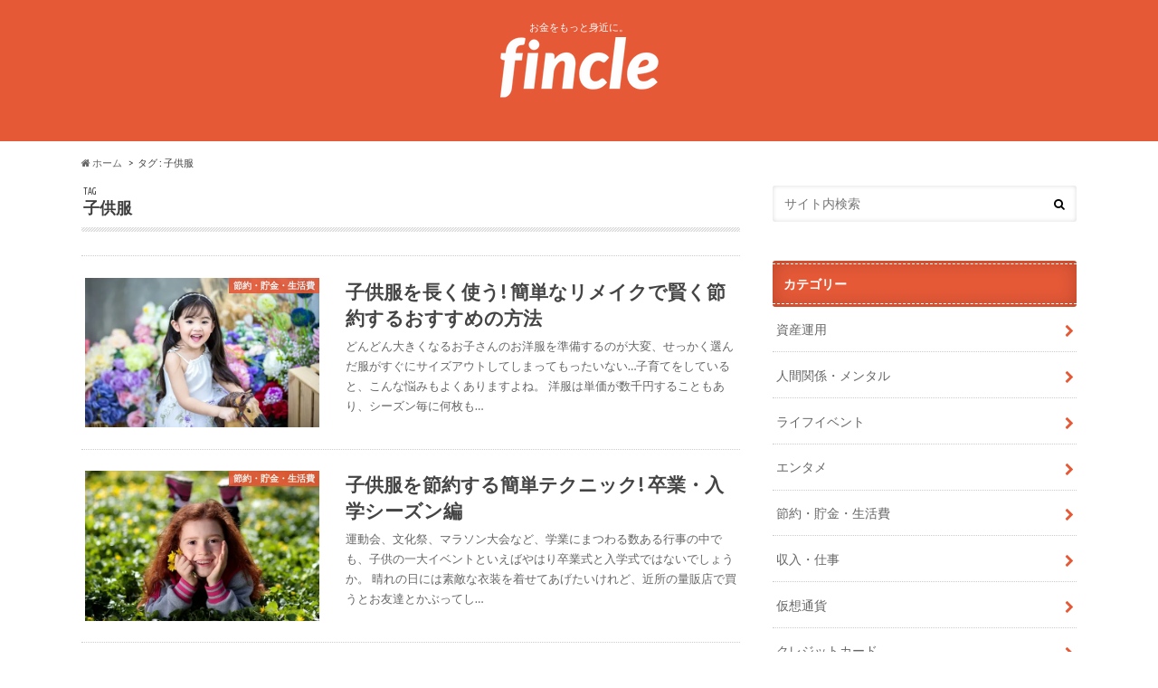

--- FILE ---
content_type: text/html; charset=UTF-8
request_url: https://fincle.jp/tag/%E5%AD%90%E4%BE%9B%E6%9C%8D
body_size: 12600
content:
<!doctype html> <!--[if lt IE 7]><html lang="ja"
itemscope
itemtype="http://schema.org/WebSite"
prefix="og: http://ogp.me/ns#"  class="no-js lt-ie9 lt-ie8 lt-ie7"><![endif]--> <!--[if (IE 7)&!(IEMobile)]><html lang="ja"
itemscope
itemtype="http://schema.org/WebSite"
prefix="og: http://ogp.me/ns#"  class="no-js lt-ie9 lt-ie8"><![endif]--> <!--[if (IE 8)&!(IEMobile)]><html lang="ja"
itemscope
itemtype="http://schema.org/WebSite"
prefix="og: http://ogp.me/ns#"  class="no-js lt-ie9"><![endif]--> <!--[if gt IE 8]><!--><html lang="ja"
itemscope
itemtype="http://schema.org/WebSite"
prefix="og: http://ogp.me/ns#"  class="no-js"><!--<![endif]--><head><meta charset="utf-8"><meta http-equiv="X-UA-Compatible" content="IE=edge"><title>子供服 | Fincle</title><meta name="HandheldFriendly" content="True"><meta name="MobileOptimized" content="320"><meta name="viewport" content="width=device-width, initial-scale=1.0, minimum-scale=1.0, maximum-scale=1.0, user-scalable=no"><link rel="apple-touch-icon" href="https://fincle.jp/wp-content/uploads/2017/04/icon.png"><link rel="icon" href="https://fincle.jp/wp-content/uploads/2017/04/icon-のコピー.png"><link rel="pingback" href="https://fincle.jp/xmlrpc.php"><!--[if IE]><link rel="shortcut icon" href="https://fincle.jp/wp-content/uploads/2017/04/fabi.ico"> <![endif]--> <!--[if lt IE 9]> <script src="//html5shiv.googlecode.com/svn/trunk/html5.js"></script> <script src="//css3-mediaqueries-js.googlecode.com/svn/trunk/css3-mediaqueries.js"></script> <![endif]--> <script>(function(i,s,o,g,r,a,m){i['GoogleAnalyticsObject']=r;i[r]=i[r]||function(){
  (i[r].q=i[r].q||[]).push(arguments)},i[r].l=1*new Date();a=s.createElement(o),
  m=s.getElementsByTagName(o)[0];a.async=1;a.src=g;m.parentNode.insertBefore(a,m)
  })(window,document,'script','//www.google-analytics.com/analytics.js','ga');

  ga('create', 'UA-89851635-1', 'auto');
  ga('send', 'pageview');</script> <meta name='robots' content='max-image-preview:large' /><meta name="robots" content="noindex,follow" /><link rel="canonical" href="https://fincle.jp/tag/%e5%ad%90%e4%be%9b%e6%9c%8d" /><link rel='dns-prefetch' href='//s0.wp.com' /><link rel='dns-prefetch' href='//ajax.googleapis.com' /><link rel='dns-prefetch' href='//fonts.googleapis.com' /><link rel='dns-prefetch' href='//maxcdn.bootstrapcdn.com' /><link rel="alternate" type="application/rss+xml" title="Fincle &raquo; フィード" href="https://fincle.jp/feed" /><link rel="alternate" type="application/rss+xml" title="Fincle &raquo; 子供服 タグのフィード" href="https://fincle.jp/tag/%e5%ad%90%e4%be%9b%e6%9c%8d/feed" /><meta name="onesignal" content="wordpress-plugin"/><link rel="manifest"
href="https://fincle.jp/wp-content/plugins/onesignal-free-web-push-notifications/sdk_files/manifest.json.php?gcm_sender_id="/> <script src="https://cdn.onesignal.com/sdks/OneSignalSDK.js" async></script> <script>window.OneSignal = window.OneSignal || [];

      OneSignal.push( function() {
        OneSignal.SERVICE_WORKER_UPDATER_PATH = "OneSignalSDKUpdaterWorker.js.php";
        OneSignal.SERVICE_WORKER_PATH = "OneSignalSDKWorker.js.php";
        OneSignal.SERVICE_WORKER_PARAM = { scope: '/' };

        OneSignal.setDefaultNotificationUrl("https://fincle.jp");
        var oneSignal_options = {};
        window._oneSignalInitOptions = oneSignal_options;

        oneSignal_options['wordpress'] = true;
oneSignal_options['appId'] = 'f2c996f4-8ff4-457a-9e07-dc6c97e8fe90';
oneSignal_options['autoRegister'] = false;
oneSignal_options['httpPermissionRequest'] = { };
oneSignal_options['httpPermissionRequest']['enable'] = true;
oneSignal_options['welcomeNotification'] = { };
oneSignal_options['welcomeNotification']['title'] = "";
oneSignal_options['welcomeNotification']['message'] = "";
oneSignal_options['path'] = "https://fincle.jp/wp-content/plugins/onesignal-free-web-push-notifications/sdk_files/";
oneSignal_options['safari_web_id'] = "web.onesignal.auto.5093406a-927f-4c57-a877-608b6718a7cc";
oneSignal_options['promptOptions'] = { };
oneSignal_options['notifyButton'] = { };
oneSignal_options['notifyButton']['enable'] = true;
oneSignal_options['notifyButton']['position'] = 'bottom-right';
oneSignal_options['notifyButton']['theme'] = 'default';
oneSignal_options['notifyButton']['size'] = 'medium';
oneSignal_options['notifyButton']['prenotify'] = true;
oneSignal_options['notifyButton']['showCredit'] = true;
oneSignal_options['notifyButton']['text'] = {};
              OneSignal.init(window._oneSignalInitOptions);
                    });

      function documentInitOneSignal() {
        var oneSignal_elements = document.getElementsByClassName("OneSignal-prompt");

        var oneSignalLinkClickHandler = function(event) { OneSignal.push(['registerForPushNotifications']); event.preventDefault(); };        for(var i = 0; i < oneSignal_elements.length; i++)
          oneSignal_elements[i].addEventListener('click', oneSignalLinkClickHandler, false);
      }

      if (document.readyState === 'complete') {
           documentInitOneSignal();
      }
      else {
           window.addEventListener("load", function(event){
               documentInitOneSignal();
          });
      }</script> <script type="text/javascript">window._wpemojiSettings = {"baseUrl":"https:\/\/s.w.org\/images\/core\/emoji\/15.0.3\/72x72\/","ext":".png","svgUrl":"https:\/\/s.w.org\/images\/core\/emoji\/15.0.3\/svg\/","svgExt":".svg","source":{"concatemoji":"https:\/\/fincle.jp\/wp-includes\/js\/wp-emoji-release.min.js"}};
/*! This file is auto-generated */
!function(i,n){var o,s,e;function c(e){try{var t={supportTests:e,timestamp:(new Date).valueOf()};sessionStorage.setItem(o,JSON.stringify(t))}catch(e){}}function p(e,t,n){e.clearRect(0,0,e.canvas.width,e.canvas.height),e.fillText(t,0,0);var t=new Uint32Array(e.getImageData(0,0,e.canvas.width,e.canvas.height).data),r=(e.clearRect(0,0,e.canvas.width,e.canvas.height),e.fillText(n,0,0),new Uint32Array(e.getImageData(0,0,e.canvas.width,e.canvas.height).data));return t.every(function(e,t){return e===r[t]})}function u(e,t,n){switch(t){case"flag":return n(e,"\ud83c\udff3\ufe0f\u200d\u26a7\ufe0f","\ud83c\udff3\ufe0f\u200b\u26a7\ufe0f")?!1:!n(e,"\ud83c\uddfa\ud83c\uddf3","\ud83c\uddfa\u200b\ud83c\uddf3")&&!n(e,"\ud83c\udff4\udb40\udc67\udb40\udc62\udb40\udc65\udb40\udc6e\udb40\udc67\udb40\udc7f","\ud83c\udff4\u200b\udb40\udc67\u200b\udb40\udc62\u200b\udb40\udc65\u200b\udb40\udc6e\u200b\udb40\udc67\u200b\udb40\udc7f");case"emoji":return!n(e,"\ud83d\udc26\u200d\u2b1b","\ud83d\udc26\u200b\u2b1b")}return!1}function f(e,t,n){var r="undefined"!=typeof WorkerGlobalScope&&self instanceof WorkerGlobalScope?new OffscreenCanvas(300,150):i.createElement("canvas"),a=r.getContext("2d",{willReadFrequently:!0}),o=(a.textBaseline="top",a.font="600 32px Arial",{});return e.forEach(function(e){o[e]=t(a,e,n)}),o}function t(e){var t=i.createElement("script");t.src=e,t.defer=!0,i.head.appendChild(t)}"undefined"!=typeof Promise&&(o="wpEmojiSettingsSupports",s=["flag","emoji"],n.supports={everything:!0,everythingExceptFlag:!0},e=new Promise(function(e){i.addEventListener("DOMContentLoaded",e,{once:!0})}),new Promise(function(t){var n=function(){try{var e=JSON.parse(sessionStorage.getItem(o));if("object"==typeof e&&"number"==typeof e.timestamp&&(new Date).valueOf()<e.timestamp+604800&&"object"==typeof e.supportTests)return e.supportTests}catch(e){}return null}();if(!n){if("undefined"!=typeof Worker&&"undefined"!=typeof OffscreenCanvas&&"undefined"!=typeof URL&&URL.createObjectURL&&"undefined"!=typeof Blob)try{var e="postMessage("+f.toString()+"("+[JSON.stringify(s),u.toString(),p.toString()].join(",")+"));",r=new Blob([e],{type:"text/javascript"}),a=new Worker(URL.createObjectURL(r),{name:"wpTestEmojiSupports"});return void(a.onmessage=function(e){c(n=e.data),a.terminate(),t(n)})}catch(e){}c(n=f(s,u,p))}t(n)}).then(function(e){for(var t in e)n.supports[t]=e[t],n.supports.everything=n.supports.everything&&n.supports[t],"flag"!==t&&(n.supports.everythingExceptFlag=n.supports.everythingExceptFlag&&n.supports[t]);n.supports.everythingExceptFlag=n.supports.everythingExceptFlag&&!n.supports.flag,n.DOMReady=!1,n.readyCallback=function(){n.DOMReady=!0}}).then(function(){return e}).then(function(){var e;n.supports.everything||(n.readyCallback(),(e=n.source||{}).concatemoji?t(e.concatemoji):e.wpemoji&&e.twemoji&&(t(e.twemoji),t(e.wpemoji)))}))}((window,document),window._wpemojiSettings);</script> <style id='wp-emoji-styles-inline-css' type='text/css'>img.wp-smiley, img.emoji {
		display: inline !important;
		border: none !important;
		box-shadow: none !important;
		height: 1em !important;
		width: 1em !important;
		margin: 0 0.07em !important;
		vertical-align: -0.1em !important;
		background: none !important;
		padding: 0 !important;
	}</style><link rel='stylesheet' id='wp-block-library-css' href='https://fincle.jp/wp-includes/css/dist/block-library/style.min.css' type='text/css' media='all' /><style id='classic-theme-styles-inline-css' type='text/css'>/*! This file is auto-generated */
.wp-block-button__link{color:#fff;background-color:#32373c;border-radius:9999px;box-shadow:none;text-decoration:none;padding:calc(.667em + 2px) calc(1.333em + 2px);font-size:1.125em}.wp-block-file__button{background:#32373c;color:#fff;text-decoration:none}</style><style id='global-styles-inline-css' type='text/css'>body{--wp--preset--color--black: #000000;--wp--preset--color--cyan-bluish-gray: #abb8c3;--wp--preset--color--white: #ffffff;--wp--preset--color--pale-pink: #f78da7;--wp--preset--color--vivid-red: #cf2e2e;--wp--preset--color--luminous-vivid-orange: #ff6900;--wp--preset--color--luminous-vivid-amber: #fcb900;--wp--preset--color--light-green-cyan: #7bdcb5;--wp--preset--color--vivid-green-cyan: #00d084;--wp--preset--color--pale-cyan-blue: #8ed1fc;--wp--preset--color--vivid-cyan-blue: #0693e3;--wp--preset--color--vivid-purple: #9b51e0;--wp--preset--gradient--vivid-cyan-blue-to-vivid-purple: linear-gradient(135deg,rgba(6,147,227,1) 0%,rgb(155,81,224) 100%);--wp--preset--gradient--light-green-cyan-to-vivid-green-cyan: linear-gradient(135deg,rgb(122,220,180) 0%,rgb(0,208,130) 100%);--wp--preset--gradient--luminous-vivid-amber-to-luminous-vivid-orange: linear-gradient(135deg,rgba(252,185,0,1) 0%,rgba(255,105,0,1) 100%);--wp--preset--gradient--luminous-vivid-orange-to-vivid-red: linear-gradient(135deg,rgba(255,105,0,1) 0%,rgb(207,46,46) 100%);--wp--preset--gradient--very-light-gray-to-cyan-bluish-gray: linear-gradient(135deg,rgb(238,238,238) 0%,rgb(169,184,195) 100%);--wp--preset--gradient--cool-to-warm-spectrum: linear-gradient(135deg,rgb(74,234,220) 0%,rgb(151,120,209) 20%,rgb(207,42,186) 40%,rgb(238,44,130) 60%,rgb(251,105,98) 80%,rgb(254,248,76) 100%);--wp--preset--gradient--blush-light-purple: linear-gradient(135deg,rgb(255,206,236) 0%,rgb(152,150,240) 100%);--wp--preset--gradient--blush-bordeaux: linear-gradient(135deg,rgb(254,205,165) 0%,rgb(254,45,45) 50%,rgb(107,0,62) 100%);--wp--preset--gradient--luminous-dusk: linear-gradient(135deg,rgb(255,203,112) 0%,rgb(199,81,192) 50%,rgb(65,88,208) 100%);--wp--preset--gradient--pale-ocean: linear-gradient(135deg,rgb(255,245,203) 0%,rgb(182,227,212) 50%,rgb(51,167,181) 100%);--wp--preset--gradient--electric-grass: linear-gradient(135deg,rgb(202,248,128) 0%,rgb(113,206,126) 100%);--wp--preset--gradient--midnight: linear-gradient(135deg,rgb(2,3,129) 0%,rgb(40,116,252) 100%);--wp--preset--font-size--small: 13px;--wp--preset--font-size--medium: 20px;--wp--preset--font-size--large: 36px;--wp--preset--font-size--x-large: 42px;--wp--preset--spacing--20: 0.44rem;--wp--preset--spacing--30: 0.67rem;--wp--preset--spacing--40: 1rem;--wp--preset--spacing--50: 1.5rem;--wp--preset--spacing--60: 2.25rem;--wp--preset--spacing--70: 3.38rem;--wp--preset--spacing--80: 5.06rem;--wp--preset--shadow--natural: 6px 6px 9px rgba(0, 0, 0, 0.2);--wp--preset--shadow--deep: 12px 12px 50px rgba(0, 0, 0, 0.4);--wp--preset--shadow--sharp: 6px 6px 0px rgba(0, 0, 0, 0.2);--wp--preset--shadow--outlined: 6px 6px 0px -3px rgba(255, 255, 255, 1), 6px 6px rgba(0, 0, 0, 1);--wp--preset--shadow--crisp: 6px 6px 0px rgba(0, 0, 0, 1);}:where(.is-layout-flex){gap: 0.5em;}:where(.is-layout-grid){gap: 0.5em;}body .is-layout-flex{display: flex;}body .is-layout-flex{flex-wrap: wrap;align-items: center;}body .is-layout-flex > *{margin: 0;}body .is-layout-grid{display: grid;}body .is-layout-grid > *{margin: 0;}:where(.wp-block-columns.is-layout-flex){gap: 2em;}:where(.wp-block-columns.is-layout-grid){gap: 2em;}:where(.wp-block-post-template.is-layout-flex){gap: 1.25em;}:where(.wp-block-post-template.is-layout-grid){gap: 1.25em;}.has-black-color{color: var(--wp--preset--color--black) !important;}.has-cyan-bluish-gray-color{color: var(--wp--preset--color--cyan-bluish-gray) !important;}.has-white-color{color: var(--wp--preset--color--white) !important;}.has-pale-pink-color{color: var(--wp--preset--color--pale-pink) !important;}.has-vivid-red-color{color: var(--wp--preset--color--vivid-red) !important;}.has-luminous-vivid-orange-color{color: var(--wp--preset--color--luminous-vivid-orange) !important;}.has-luminous-vivid-amber-color{color: var(--wp--preset--color--luminous-vivid-amber) !important;}.has-light-green-cyan-color{color: var(--wp--preset--color--light-green-cyan) !important;}.has-vivid-green-cyan-color{color: var(--wp--preset--color--vivid-green-cyan) !important;}.has-pale-cyan-blue-color{color: var(--wp--preset--color--pale-cyan-blue) !important;}.has-vivid-cyan-blue-color{color: var(--wp--preset--color--vivid-cyan-blue) !important;}.has-vivid-purple-color{color: var(--wp--preset--color--vivid-purple) !important;}.has-black-background-color{background-color: var(--wp--preset--color--black) !important;}.has-cyan-bluish-gray-background-color{background-color: var(--wp--preset--color--cyan-bluish-gray) !important;}.has-white-background-color{background-color: var(--wp--preset--color--white) !important;}.has-pale-pink-background-color{background-color: var(--wp--preset--color--pale-pink) !important;}.has-vivid-red-background-color{background-color: var(--wp--preset--color--vivid-red) !important;}.has-luminous-vivid-orange-background-color{background-color: var(--wp--preset--color--luminous-vivid-orange) !important;}.has-luminous-vivid-amber-background-color{background-color: var(--wp--preset--color--luminous-vivid-amber) !important;}.has-light-green-cyan-background-color{background-color: var(--wp--preset--color--light-green-cyan) !important;}.has-vivid-green-cyan-background-color{background-color: var(--wp--preset--color--vivid-green-cyan) !important;}.has-pale-cyan-blue-background-color{background-color: var(--wp--preset--color--pale-cyan-blue) !important;}.has-vivid-cyan-blue-background-color{background-color: var(--wp--preset--color--vivid-cyan-blue) !important;}.has-vivid-purple-background-color{background-color: var(--wp--preset--color--vivid-purple) !important;}.has-black-border-color{border-color: var(--wp--preset--color--black) !important;}.has-cyan-bluish-gray-border-color{border-color: var(--wp--preset--color--cyan-bluish-gray) !important;}.has-white-border-color{border-color: var(--wp--preset--color--white) !important;}.has-pale-pink-border-color{border-color: var(--wp--preset--color--pale-pink) !important;}.has-vivid-red-border-color{border-color: var(--wp--preset--color--vivid-red) !important;}.has-luminous-vivid-orange-border-color{border-color: var(--wp--preset--color--luminous-vivid-orange) !important;}.has-luminous-vivid-amber-border-color{border-color: var(--wp--preset--color--luminous-vivid-amber) !important;}.has-light-green-cyan-border-color{border-color: var(--wp--preset--color--light-green-cyan) !important;}.has-vivid-green-cyan-border-color{border-color: var(--wp--preset--color--vivid-green-cyan) !important;}.has-pale-cyan-blue-border-color{border-color: var(--wp--preset--color--pale-cyan-blue) !important;}.has-vivid-cyan-blue-border-color{border-color: var(--wp--preset--color--vivid-cyan-blue) !important;}.has-vivid-purple-border-color{border-color: var(--wp--preset--color--vivid-purple) !important;}.has-vivid-cyan-blue-to-vivid-purple-gradient-background{background: var(--wp--preset--gradient--vivid-cyan-blue-to-vivid-purple) !important;}.has-light-green-cyan-to-vivid-green-cyan-gradient-background{background: var(--wp--preset--gradient--light-green-cyan-to-vivid-green-cyan) !important;}.has-luminous-vivid-amber-to-luminous-vivid-orange-gradient-background{background: var(--wp--preset--gradient--luminous-vivid-amber-to-luminous-vivid-orange) !important;}.has-luminous-vivid-orange-to-vivid-red-gradient-background{background: var(--wp--preset--gradient--luminous-vivid-orange-to-vivid-red) !important;}.has-very-light-gray-to-cyan-bluish-gray-gradient-background{background: var(--wp--preset--gradient--very-light-gray-to-cyan-bluish-gray) !important;}.has-cool-to-warm-spectrum-gradient-background{background: var(--wp--preset--gradient--cool-to-warm-spectrum) !important;}.has-blush-light-purple-gradient-background{background: var(--wp--preset--gradient--blush-light-purple) !important;}.has-blush-bordeaux-gradient-background{background: var(--wp--preset--gradient--blush-bordeaux) !important;}.has-luminous-dusk-gradient-background{background: var(--wp--preset--gradient--luminous-dusk) !important;}.has-pale-ocean-gradient-background{background: var(--wp--preset--gradient--pale-ocean) !important;}.has-electric-grass-gradient-background{background: var(--wp--preset--gradient--electric-grass) !important;}.has-midnight-gradient-background{background: var(--wp--preset--gradient--midnight) !important;}.has-small-font-size{font-size: var(--wp--preset--font-size--small) !important;}.has-medium-font-size{font-size: var(--wp--preset--font-size--medium) !important;}.has-large-font-size{font-size: var(--wp--preset--font-size--large) !important;}.has-x-large-font-size{font-size: var(--wp--preset--font-size--x-large) !important;}
.wp-block-navigation a:where(:not(.wp-element-button)){color: inherit;}
:where(.wp-block-post-template.is-layout-flex){gap: 1.25em;}:where(.wp-block-post-template.is-layout-grid){gap: 1.25em;}
:where(.wp-block-columns.is-layout-flex){gap: 2em;}:where(.wp-block-columns.is-layout-grid){gap: 2em;}
.wp-block-pullquote{font-size: 1.5em;line-height: 1.6;}</style><link rel='stylesheet' id='contact-form-7-css' href='https://fincle.jp/wp-content/plugins/contact-form-7/includes/css/styles.css' type='text/css' media='all' /><link rel='stylesheet' id='toc-screen-css' href='https://fincle.jp/wp-content/plugins/table-of-contents-plus/screen.min.css' type='text/css' media='all' /><link rel='stylesheet' id='style-css' href='https://fincle.jp/wp-content/themes/hummingbird/style.css' type='text/css' media='all' /><link rel='stylesheet' id='slider-css' href='https://fincle.jp/wp-content/themes/hummingbird/library/css/bx-slider.css' type='text/css' media='all' /><link rel='stylesheet' id='shortcode-css' href='https://fincle.jp/wp-content/themes/hummingbird/library/css/shortcode.css' type='text/css' media='all' /><link rel='stylesheet' id='gf_Ubuntu-css' href='//fonts.googleapis.com/css?family=Ubuntu+Condensed' type='text/css' media='all' /><link rel='stylesheet' id='gf_Lato-css' href='//fonts.googleapis.com/css?family=Lato' type='text/css' media='all' /><link rel='stylesheet' id='fontawesome-css' href='//maxcdn.bootstrapcdn.com/font-awesome/4.6.0/css/font-awesome.min.css' type='text/css' media='all' /><link rel='stylesheet' id='wordpress-popular-posts-css' href='https://fincle.jp/wp-content/plugins/wordpress-popular-posts/style/wpp.css' type='text/css' media='all' /><link rel='stylesheet' id='amazonjs-css' href='https://fincle.jp/wp-content/plugins/amazonjs/css/amazonjs.css' type='text/css' media='all' /><link rel='stylesheet' id='jetpack_css-css' href='https://fincle.jp/wp-content/plugins/jetpack/css/jetpack.css' type='text/css' media='all' /> <script type="text/javascript" src="//ajax.googleapis.com/ajax/libs/jquery/1.12.2/jquery.min.js" id="jquery-js"></script> <link rel="https://api.w.org/" href="https://fincle.jp/wp-json/" /><link rel="alternate" type="application/json" href="https://fincle.jp/wp-json/wp/v2/tags/140" /><script type="text/javascript">(function(url){
	if(/(?:Chrome\/26\.0\.1410\.63 Safari\/537\.31|WordfenceTestMonBot)/.test(navigator.userAgent)){ return; }
	var addEvent = function(evt, handler) {
		if (window.addEventListener) {
			document.addEventListener(evt, handler, false);
		} else if (window.attachEvent) {
			document.attachEvent('on' + evt, handler);
		}
	};
	var removeEvent = function(evt, handler) {
		if (window.removeEventListener) {
			document.removeEventListener(evt, handler, false);
		} else if (window.detachEvent) {
			document.detachEvent('on' + evt, handler);
		}
	};
	var evts = 'contextmenu dblclick drag dragend dragenter dragleave dragover dragstart drop keydown keypress keyup mousedown mousemove mouseout mouseover mouseup mousewheel scroll'.split(' ');
	var logHuman = function() {
		var wfscr = document.createElement('script');
		wfscr.type = 'text/javascript';
		wfscr.async = true;
		wfscr.src = url + '&r=' + Math.random();
		(document.getElementsByTagName('head')[0]||document.getElementsByTagName('body')[0]).appendChild(wfscr);
		for (var i = 0; i < evts.length; i++) {
			removeEvent(evts[i], logHuman);
		}
	};
	for (var i = 0; i < evts.length; i++) {
		addEvent(evts[i], logHuman);
	}
})('//fincle.jp/?wordfence_logHuman=1&hid=DC7BE0F78009567DFB26AED3B8E27E8E');</script> <link rel='dns-prefetch' href='//i0.wp.com'><link rel='dns-prefetch' href='//i1.wp.com'><link rel='dns-prefetch' href='//i2.wp.com'><link rel='dns-prefetch' href='//jetpack.wordpress.com'><link rel='dns-prefetch' href='//s0.wp.com'><link rel='dns-prefetch' href='//s1.wp.com'><link rel='dns-prefetch' href='//s2.wp.com'><link rel='dns-prefetch' href='//public-api.wordpress.com'><link rel='dns-prefetch' href='//0.gravatar.com'><link rel='dns-prefetch' href='//1.gravatar.com'><link rel='dns-prefetch' href='//2.gravatar.com'><style type='text/css'>img#wpstats{display:none}</style><style type="text/css">body{color: #3E3E3E;}
a{color: #e55937;}
a:hover{color: #E69B9B;}
#main article footer .post-categories li a,#main article footer .tags a{  background: #e55937;  border:1px solid #e55937;}
#main article footer .tags a{color:#e55937; background: none;}
#main article footer .post-categories li a:hover,#main article footer .tags a:hover{ background:#E69B9B;  border-color:#E69B9B;}
input[type="text"],input[type="password"],input[type="datetime"],input[type="datetime-local"],input[type="date"],input[type="month"],input[type="time"],input[type="week"],input[type="number"],input[type="email"],input[type="url"],input[type="search"],input[type="tel"],input[type="color"],select,textarea,.field { background-color: #FFFFFF;}
/*ヘッダー*/
.header{background: #e55937; color: #ffffff;}
#logo a,.nav li a,.nav_btn{color: #ffffff;}
#logo a:hover,.nav li a:hover{color:#ffffff;}
@media only screen and (min-width: 768px) {
.nav ul {background: #0E0E0E;}
.nav li ul.sub-menu li a{color: #BAB4B0;}
}
/*メインエリア*/
.widgettitle {background: #e55937; color:  #ffffff;}
.widget li a:after{color: #e55937!important;}
/* 投稿ページ */
.entry-content h2{background: #e55937;}
.entry-content h3{border-color: #e55937;}
.entry-content ul li:before{ background: #e55937;}
.entry-content ol li:before{ background: #e55937;}
/* カテゴリーラベル */
.post-list-card .post-list .eyecatch .cat-name,.top-post-list .post-list .eyecatch .cat-name,.byline .cat-name,.single .authorbox .author-newpost li .cat-name,.related-box li .cat-name,#top_carousel .bx-wrapper ul li .osusume-label{background: #e55937; color:  #ffffff;}
/* CTA */
.cta-inner{ background: #0E0E0E;}
/* ボタンの色 */
.btn-wrap a{background: #e55937;border: 1px solid #e55937;}
.btn-wrap a:hover{background: #E69B9B;}
.btn-wrap.simple a{border:1px solid #e55937;color:#e55937;}
.btn-wrap.simple a:hover{background:#e55937;}
.readmore a{border:1px solid #e55937;color:#e55937;}
.readmore a:hover{background:#e55937;color:#fff;}
/* サイドバー */
.widget a{text-decoration:none; color:#666666;}
.widget a:hover{color:#999999;}
/*フッター*/
#footer-top{background-color: #0E0E0E; color: #CACACA;}
.footer a,#footer-top a{color: #BAB4B0;}
#footer-top .widgettitle{color: #CACACA;}
.footer {background-color: #0E0E0E;color: #CACACA;}
.footer-links li:before{ color: #e55937;}
/* ページネーション */
.pagination a, .pagination span,.page-links a{border-color: #e55937; color: #e55937;}
.pagination .current,.pagination .current:hover,.page-links ul > li > span{background-color: #e55937; border-color: #e55937;}
.pagination a:hover, .pagination a:focus,.page-links a:hover, .page-links a:focus{background-color: #e55937; color: #fff;}
/* OTHER */
ul.wpp-list li a:before{background: #e55937;color: #ffffff;}
.blue-btn, .comment-reply-link, #submit { background-color: #e55937; }
.blue-btn:hover, .comment-reply-link:hover, #submit:hover, .blue-btn:focus, .comment-reply-link:focus, #submit:focus {background-color: #E69B9B; }</style><style type="text/css" id="custom-background-css">body.custom-background { background-color: #ffffff; }</style></head><body class="archive tag tag-140 custom-background"><div id="container" class="h_default date_off"><header class="header headercenter" role="banner"><div id="inner-header" class="wrap cf"><p class="site_description">お金をもっと身近に。</p><div id="logo" class="gf"><p class="h1 img"><a href="https://fincle.jp"><img src="https://fincle.jp/wp-content/uploads/2017/04/fincle_logo_small.png" alt="Fincle"></a></p></div><nav id="g_nav" role="navigation"></nav></div></header><div id="breadcrumb" class="breadcrumb inner wrap cf"><ul><li itemscope itemtype="//data-vocabulary.org/Breadcrumb"><a href="https://fincle.jp/" itemprop="url"><i class="fa fa-home"></i><span itemprop="title"> ホーム</span></a></li><li itemscope itemtype="//data-vocabulary.org/Breadcrumb"><span itemprop="title">タグ : 子供服</span></li></ul></div><div id="content"><div id="inner-content" class="wrap cf"><main id="main" class="m-all t-all d-5of7 cf" role="main"><div class="archivettl"><h1 class="archive-title h2"> <span class="gf">TAG</span> 子供服</h1></div><div class="top-post-list"><article class="post-list animated fadeInUp" role="article"> <a href="https://fincle.jp/save/clothes-remake-1" rel="bookmark" title="子供服を長く使う! 簡単なリメイクで賢く節約するおすすめの方法" class="cf"><figure class="eyecatch"> <img src="https://fincle.jp/wp-content/plugins/lazy-load/images/1x1.trans.gif" data-lazy-src="https://i1.wp.com/fincle.jp/wp-content/uploads/2017/04/kids_1492933586.jpg?resize=360%2C230&#038;ssl=1" width="360" height="230" class="attachment-home-thum size-home-thum wp-post-image" alt decoding="async" fetchpriority="high" srcset="https://i1.wp.com/fincle.jp/wp-content/uploads/2017/04/kids_1492933586.jpg?zoom=2&amp;resize=360%2C230&amp;ssl=1 720w, https://i1.wp.com/fincle.jp/wp-content/uploads/2017/04/kids_1492933586.jpg?zoom=3&amp;resize=360%2C230&amp;ssl=1 1080w" sizes="(max-width: 360px) 100vw, 360px"><noscript><img width="360" height="230" src="https://i1.wp.com/fincle.jp/wp-content/uploads/2017/04/kids_1492933586.jpg?resize=360%2C230&amp;ssl=1" class="attachment-home-thum size-home-thum wp-post-image" alt="" decoding="async" fetchpriority="high" srcset="https://i1.wp.com/fincle.jp/wp-content/uploads/2017/04/kids_1492933586.jpg?zoom=2&amp;resize=360%2C230&amp;ssl=1 720w, https://i1.wp.com/fincle.jp/wp-content/uploads/2017/04/kids_1492933586.jpg?zoom=3&amp;resize=360%2C230&amp;ssl=1 1080w" sizes="(max-width: 360px) 100vw, 360px" /></noscript><span class="cat-name cat-id-5">節約・貯金・生活費</span></figure><section class="entry-content"><h1 class="h2 entry-title">子供服を長く使う! 簡単なリメイクで賢く節約するおすすめの方法</h1><p class="byline entry-meta vcard"> <span class="date gf updated">2017.04.30</span> <span class="author" style="display: none;">helloaya</span></p><div class="description"><p>どんどん大きくなるお子さんのお洋服を準備するのが大変、せっかく選んだ服がすぐにサイズアウトしてしまってもったいない…子育てをしていると、こんな悩みもよくありますよね。 洋服は単価が数千円することもあり、シーズン毎に何枚も&#8230;</p></div></section> </a></article><article class="post-list animated fadeInUp" role="article"> <a href="https://fincle.jp/save/child-clothes-1" rel="bookmark" title="子供服を節約する簡単テクニック! 卒業・入学シーズン編" class="cf"><figure class="eyecatch"> <img src="https://fincle.jp/wp-content/plugins/lazy-load/images/1x1.trans.gif" data-lazy-src="https://i2.wp.com/fincle.jp/wp-content/uploads/2017/01/child_1484721354.jpg?resize=360%2C230&#038;ssl=1" width="360" height="230" class="attachment-home-thum size-home-thum wp-post-image" alt decoding="async" srcset="https://i2.wp.com/fincle.jp/wp-content/uploads/2017/01/child_1484721354.jpg?zoom=2&amp;resize=360%2C230&amp;ssl=1 720w, https://i2.wp.com/fincle.jp/wp-content/uploads/2017/01/child_1484721354.jpg?zoom=3&amp;resize=360%2C230&amp;ssl=1 1080w" sizes="(max-width: 360px) 100vw, 360px"><noscript><img width="360" height="230" src="https://i2.wp.com/fincle.jp/wp-content/uploads/2017/01/child_1484721354.jpg?resize=360%2C230&amp;ssl=1" class="attachment-home-thum size-home-thum wp-post-image" alt="" decoding="async" srcset="https://i2.wp.com/fincle.jp/wp-content/uploads/2017/01/child_1484721354.jpg?zoom=2&amp;resize=360%2C230&amp;ssl=1 720w, https://i2.wp.com/fincle.jp/wp-content/uploads/2017/01/child_1484721354.jpg?zoom=3&amp;resize=360%2C230&amp;ssl=1 1080w" sizes="(max-width: 360px) 100vw, 360px" /></noscript><span class="cat-name cat-id-5">節約・貯金・生活費</span></figure><section class="entry-content"><h1 class="h2 entry-title">子供服を節約する簡単テクニック! 卒業・入学シーズン編</h1><p class="byline entry-meta vcard"> <span class="date gf updated">2017.01.19</span> <span class="author" style="display: none;">helloaya</span></p><div class="description"><p>運動会、文化祭、マラソン大会など、学業にまつわる数ある行事の中でも、子供の一大イベントといえばやはり卒業式と入学式ではないでしょうか。 晴れの日には素敵な衣装を着せてあげたいけれど、近所の量販店で買うとお友達とかぶってし&#8230;</p></div></section> </a></article></div><nav class="pagination cf"></nav></main><div id="sidebar1" class="sidebar m-all t-all d-2of7 last-col cf" role="complementary"><div id="search-7" class="widget widget_search"><form role="search" method="get" id="searchform" class="searchform" action="https://fincle.jp/"><div> <label for="s" class="screen-reader-text"></label> <input type="search" id="s" name="s" value="" placeholder="サイト内検索" /><button type="submit" id="searchsubmit" ><i class="fa fa-search"></i></button></div></form></div><div id="categories-11" class="widget widget_categories"><h4 class="widgettitle"><span>カテゴリー</span></h4><ul><li class="cat-item cat-item-1159"><a href="https://fincle.jp/category/asset_management">資産運用</a></li><li class="cat-item cat-item-2"><a href="https://fincle.jp/category/relations">人間関係・メンタル</a></li><li class="cat-item cat-item-3"><a href="https://fincle.jp/category/lifeivent">ライフイベント</a></li><li class="cat-item cat-item-4"><a href="https://fincle.jp/category/entertainment">エンタメ</a></li><li class="cat-item cat-item-5"><a href="https://fincle.jp/category/save">節約・貯金・生活費</a></li><li class="cat-item cat-item-9"><a href="https://fincle.jp/category/income">収入・仕事</a></li><li class="cat-item cat-item-10"><a href="https://fincle.jp/category/investment">仮想通貨</a></li><li class="cat-item cat-item-11"><a href="https://fincle.jp/category/creditcard">クレジットカード</a></li><li class="cat-item cat-item-6"><a href="https://fincle.jp/category/tax">公的制度（税・保険等）</a></li><li class="cat-item cat-item-7"><a href="https://fincle.jp/category/loan">ローン・借金</a></li><li class="cat-item cat-item-8"><a href="https://fincle.jp/category/insurance">保険</a></li></ul></div><div id="new-entries" class="widget widget_recent_entries widget_new_img_post cf"><h4 class="widgettitle"><span>新着エントリー</span></h4><ul><li class="cf"> <a class="cf" href="https://fincle.jp/investment/bitstart_bsp" title="【BitStart】ポイント名称変更についてのお知らせ"><figure class="eyecatch noimg"> <img src="https://fincle.jp/wp-content/themes/hummingbird/library/images/noimg.png"></figure> 【BitStart】ポイント名称変更についてのお知らせ <span class="date gf">2024.10.21</span> </a></li><li class="cf"> <a class="cf" href="https://fincle.jp/investment/contents_changerate" title="各種コンテンツ報酬変更のお知らせ"><figure class="eyecatch"> <img src="https://fincle.jp/wp-content/plugins/lazy-load/images/1x1.trans.gif" data-lazy-src="https://i0.wp.com/fincle.jp/wp-content/uploads/2024/04/bs.png?resize=360%2C230&#038;ssl=1" width="360" height="230" class="attachment-home-thum size-home-thum wp-post-image" alt decoding="async" loading="lazy" srcset="https://i0.wp.com/fincle.jp/wp-content/uploads/2024/04/bs.png?resize=360%2C230&amp;ssl=1 360w, https://i0.wp.com/fincle.jp/wp-content/uploads/2024/04/bs.png?zoom=2&amp;resize=360%2C230&amp;ssl=1 720w, https://i0.wp.com/fincle.jp/wp-content/uploads/2024/04/bs.png?zoom=3&amp;resize=360%2C230&amp;ssl=1 1080w" sizes="(max-width: 360px) 100vw, 360px"><noscript><img width="360" height="230" src="https://i0.wp.com/fincle.jp/wp-content/uploads/2024/04/bs.png?resize=360%2C230&amp;ssl=1" class="attachment-home-thum size-home-thum wp-post-image" alt="" decoding="async" loading="lazy" srcset="https://i0.wp.com/fincle.jp/wp-content/uploads/2024/04/bs.png?resize=360%2C230&amp;ssl=1 360w, https://i0.wp.com/fincle.jp/wp-content/uploads/2024/04/bs.png?zoom=2&amp;resize=360%2C230&amp;ssl=1 720w, https://i0.wp.com/fincle.jp/wp-content/uploads/2024/04/bs.png?zoom=3&amp;resize=360%2C230&amp;ssl=1 1080w" sizes="(max-width: 360px) 100vw, 360px" /></noscript></figure> 各種コンテンツ報酬変更のお知らせ <span class="date gf">2024.04.03</span> </a></li><li class="cf"> <a class="cf" href="https://fincle.jp/investment/wallet_crypt" title="各取引所のビットコインウォレットアドレス確認方法"><figure class="eyecatch"> <img src="https://fincle.jp/wp-content/plugins/lazy-load/images/1x1.trans.gif" data-lazy-src="https://i0.wp.com/fincle.jp/wp-content/uploads/2023/08/mceclip0.png?resize=360%2C230&#038;ssl=1" width="360" height="230" class="attachment-home-thum size-home-thum wp-post-image" alt decoding="async" loading="lazy" srcset="https://i0.wp.com/fincle.jp/wp-content/uploads/2023/08/mceclip0.png?resize=360%2C230&amp;ssl=1 360w, https://i0.wp.com/fincle.jp/wp-content/uploads/2023/08/mceclip0.png?zoom=2&amp;resize=360%2C230&amp;ssl=1 720w" sizes="(max-width: 360px) 100vw, 360px"><noscript><img width="360" height="230" src="https://i0.wp.com/fincle.jp/wp-content/uploads/2023/08/mceclip0.png?resize=360%2C230&amp;ssl=1" class="attachment-home-thum size-home-thum wp-post-image" alt="" decoding="async" loading="lazy" srcset="https://i0.wp.com/fincle.jp/wp-content/uploads/2023/08/mceclip0.png?resize=360%2C230&amp;ssl=1 360w, https://i0.wp.com/fincle.jp/wp-content/uploads/2023/08/mceclip0.png?zoom=2&amp;resize=360%2C230&amp;ssl=1 720w" sizes="(max-width: 360px) 100vw, 360px" /></noscript></figure> 各取引所のビットコインウォレットアドレス確認方法 <span class="date gf">2023.08.17</span> </a></li><li class="cf"> <a class="cf" href="https://fincle.jp/investment/bitwalk%e3%81%ae%e5%87%ba%e9%87%91%e3%81%afcointrade%e3%81%8c%e3%82%aa%e3%82%b9%e3%82%b9%e3%83%a1%ef%bc%81" title="BitWalkの出金はCoinTradeがオススメ！"><figure class="eyecatch"> <img src="https://fincle.jp/wp-content/plugins/lazy-load/images/1x1.trans.gif" data-lazy-src="https://i0.wp.com/fincle.jp/wp-content/uploads/2022/12/img_account_opening.png?resize=360%2C230&#038;ssl=1" width="360" height="230" class="attachment-home-thum size-home-thum wp-post-image" alt decoding="async" loading="lazy" srcset="https://i0.wp.com/fincle.jp/wp-content/uploads/2022/12/img_account_opening.png?resize=360%2C230&amp;ssl=1 360w, https://i0.wp.com/fincle.jp/wp-content/uploads/2022/12/img_account_opening.png?zoom=2&amp;resize=360%2C230&amp;ssl=1 720w, https://i0.wp.com/fincle.jp/wp-content/uploads/2022/12/img_account_opening.png?zoom=3&amp;resize=360%2C230&amp;ssl=1 1080w" sizes="(max-width: 360px) 100vw, 360px"><noscript><img width="360" height="230" src="https://i0.wp.com/fincle.jp/wp-content/uploads/2022/12/img_account_opening.png?resize=360%2C230&amp;ssl=1" class="attachment-home-thum size-home-thum wp-post-image" alt="" decoding="async" loading="lazy" srcset="https://i0.wp.com/fincle.jp/wp-content/uploads/2022/12/img_account_opening.png?resize=360%2C230&amp;ssl=1 360w, https://i0.wp.com/fincle.jp/wp-content/uploads/2022/12/img_account_opening.png?zoom=2&amp;resize=360%2C230&amp;ssl=1 720w, https://i0.wp.com/fincle.jp/wp-content/uploads/2022/12/img_account_opening.png?zoom=3&amp;resize=360%2C230&amp;ssl=1 1080w" sizes="(max-width: 360px) 100vw, 360px" /></noscript></figure> BitWalkの出金はCoinTradeがオススメ！ <span class="date gf">2022.12.08</span> </a></li><li class="cf"> <a class="cf" href="https://fincle.jp/investment/bingo_explanation" title="案件を実施してビットコインをもっともらおう！山分けビンゴチャレンジ！"><figure class="eyecatch"> <img src="https://fincle.jp/wp-content/plugins/lazy-load/images/1x1.trans.gif" data-lazy-src="https://i1.wp.com/fincle.jp/wp-content/uploads/2022/03/160083259-84f9ddc7-e275-4ae6-808b-4b47d02e8631-1.png?resize=360%2C230&#038;ssl=1" width="360" height="230" class="attachment-home-thum size-home-thum wp-post-image" alt decoding="async" loading="lazy" srcset="https://i1.wp.com/fincle.jp/wp-content/uploads/2022/03/160083259-84f9ddc7-e275-4ae6-808b-4b47d02e8631-1.png?resize=360%2C230&amp;ssl=1 360w, https://i1.wp.com/fincle.jp/wp-content/uploads/2022/03/160083259-84f9ddc7-e275-4ae6-808b-4b47d02e8631-1.png?zoom=2&amp;resize=360%2C230&amp;ssl=1 720w, https://i1.wp.com/fincle.jp/wp-content/uploads/2022/03/160083259-84f9ddc7-e275-4ae6-808b-4b47d02e8631-1.png?zoom=3&amp;resize=360%2C230&amp;ssl=1 1080w" sizes="(max-width: 360px) 100vw, 360px"><noscript><img width="360" height="230" src="https://i1.wp.com/fincle.jp/wp-content/uploads/2022/03/160083259-84f9ddc7-e275-4ae6-808b-4b47d02e8631-1.png?resize=360%2C230&amp;ssl=1" class="attachment-home-thum size-home-thum wp-post-image" alt="" decoding="async" loading="lazy" srcset="https://i1.wp.com/fincle.jp/wp-content/uploads/2022/03/160083259-84f9ddc7-e275-4ae6-808b-4b47d02e8631-1.png?resize=360%2C230&amp;ssl=1 360w, https://i1.wp.com/fincle.jp/wp-content/uploads/2022/03/160083259-84f9ddc7-e275-4ae6-808b-4b47d02e8631-1.png?zoom=2&amp;resize=360%2C230&amp;ssl=1 720w, https://i1.wp.com/fincle.jp/wp-content/uploads/2022/03/160083259-84f9ddc7-e275-4ae6-808b-4b47d02e8631-1.png?zoom=3&amp;resize=360%2C230&amp;ssl=1 1080w" sizes="(max-width: 360px) 100vw, 360px" /></noscript></figure> 案件を実施してビットコインをもっともらおう！山分けビンゴチャレンジ！ <span class="date gf">2022.04.01</span> </a></li></ul></div><div id="wpp-2" class="widget popular-posts"><h4 class="widgettitle"><span>おすすめの記事</span></h4><ul class="wpp-list"><li><a href="https://fincle.jp/investment/bingo_explanation" title="案件を実施してビットコインをもっともらおう！山分けビンゴチャレンジ！" target="_self"><img src="https://fincle.jp/wp-content/uploads/wordpress-popular-posts/21165-featured-64x64.png" width="64" height="64" title="案件を実施してビットコインをもっともらおう！山分けビンゴチャレンジ！" alt="案件を実施してビットコインをもっともらおう！山分けビンゴチャレンジ！" class="wpp-thumbnail wpp_cached_thumb wpp_featured" /></a> <a href="https://fincle.jp/investment/bingo_explanation" title="案件を実施してビットコインをもっともらおう！山分けビンゴチャレンジ！" class="wpp-post-title" target="_self">案件を実施してビットコインをもっともらおう！山分けビンゴチャ...</a> <span class="post-stats"><span class="wpp-author">投稿者: <a href="https://fincle.jp/author/ideharu">fincle運営</a></span></span></li><li><a href="https://fincle.jp/save/easy-shipping-1" title="最短でいつ届く？簡易書留の料金・配達日数・利用方法をわかりやすく解説" target="_self"><img src="https://fincle.jp/wp-content/uploads/wordpress-popular-posts/7286-featured-64x64.jpg" width="64" height="64" title="最短でいつ届く？簡易書留の料金・配達日数・利用方法をわかりやすく解説" alt="最短でいつ届く？簡易書留の料金・配達日数・利用方法をわかりやすく解説" class="wpp-thumbnail wpp_cached_thumb wpp_featured" /></a> <a href="https://fincle.jp/save/easy-shipping-1" title="最短でいつ届く？簡易書留の料金・配達日数・利用方法をわかりやすく解説" class="wpp-post-title" target="_self">最短でいつ届く？簡易書留の料金・配達日数・利用方法をわかりや...</a> <span class="post-stats"><span class="wpp-author">投稿者: <a href="https://fincle.jp/author/bananacat">bananacat</a></span></span></li><li><a href="https://fincle.jp/save/clickpost-1" title="クリックポストの配達日数やデメリット！10%しか使われてないって本当？" target="_self"><img src="https://fincle.jp/wp-content/uploads/wordpress-popular-posts/5076-featured-64x64.jpg" width="64" height="64" title="クリックポストの配達日数やデメリット！10%しか使われてないって本当？" alt="クリックポストの配達日数やデメリット！10%しか使われてないって本当？" class="wpp-thumbnail wpp_cached_thumb wpp_featured" /></a> <a href="https://fincle.jp/save/clickpost-1" title="クリックポストの配達日数やデメリット！10%しか使われてないって本当？" class="wpp-post-title" target="_self">クリックポストの配達日数やデメリット！10%しか使われてない...</a> <span class="post-stats"><span class="wpp-author">投稿者: <a href="https://fincle.jp/author/bananacat">bananacat</a></span></span></li><li><a href="https://fincle.jp/investment/bitcoin_merit" title="ビットコインを持っておくことのメリットとは？" target="_self"><img src="https://fincle.jp/wp-content/uploads/wordpress-popular-posts/20561-featured-64x64.png" width="64" height="64" title="ビットコインを持っておくことのメリットとは？" alt="ビットコインを持っておくことのメリットとは？" class="wpp-thumbnail wpp_cached_thumb wpp_featured" /></a> <a href="https://fincle.jp/investment/bitcoin_merit" title="ビットコインを持っておくことのメリットとは？" class="wpp-post-title" target="_self">ビットコインを持っておくことのメリットとは？...</a> <span class="post-stats"><span class="wpp-author">投稿者: <a href="https://fincle.jp/author/ideharu">fincle運営</a></span></span></li><li><a href="https://fincle.jp/save/post-3" title="ゆうパケットを使う前に知りたい! 料金・配達日数・ポスパケットとの違いは?" target="_self"><img src="https://fincle.jp/wp-content/uploads/wordpress-popular-posts/6948-featured-64x64.jpg" width="64" height="64" title="ゆうパケットを使う前に知りたい! 料金・配達日数・ポスパケットとの違いは?" alt="ゆうパケットを使う前に知りたい! 料金・配達日数・ポスパケットとの違いは?" class="wpp-thumbnail wpp_cached_thumb wpp_featured" /></a> <a href="https://fincle.jp/save/post-3" title="ゆうパケットを使う前に知りたい! 料金・配達日数・ポスパケットとの違いは?" class="wpp-post-title" target="_self">ゆうパケットを使う前に知りたい! 料金・配達日数・ポスパケッ...</a> <span class="post-stats"><span class="wpp-author">投稿者: <a href="https://fincle.jp/author/bananacat">bananacat</a></span></span></li></ul></div></div></div></div><div id="page-top"> <a href="#header" title="ページトップへ"><i class="fa fa-chevron-up"></i></a></div><div id="footer-top" class="wow animated fadeIn cf"><div class="inner wrap"><div class="m-all t-1of2 d-1of3"><div id="categories-10" class="widget footerwidget widget_categories"><h4 class="widgettitle"><span>カテゴリー</span></h4><ul><li class="cat-item cat-item-1159"><a href="https://fincle.jp/category/asset_management">資産運用</a></li><li class="cat-item cat-item-2"><a href="https://fincle.jp/category/relations">人間関係・メンタル</a></li><li class="cat-item cat-item-3"><a href="https://fincle.jp/category/lifeivent">ライフイベント</a></li><li class="cat-item cat-item-4"><a href="https://fincle.jp/category/entertainment">エンタメ</a></li><li class="cat-item cat-item-5"><a href="https://fincle.jp/category/save">節約・貯金・生活費</a></li><li class="cat-item cat-item-9"><a href="https://fincle.jp/category/income">収入・仕事</a></li><li class="cat-item cat-item-10"><a href="https://fincle.jp/category/investment">仮想通貨</a></li><li class="cat-item cat-item-11"><a href="https://fincle.jp/category/creditcard">クレジットカード</a></li><li class="cat-item cat-item-6"><a href="https://fincle.jp/category/tax">公的制度（税・保険等）</a></li><li class="cat-item cat-item-7"><a href="https://fincle.jp/category/loan">ローン・借金</a></li><li class="cat-item cat-item-8"><a href="https://fincle.jp/category/insurance">保険</a></li></ul></div></div><div class="m-all t-1of2 d-1of3"><div id="pages-7" class="widget footerwidget widget_pages"><h4 class="widgettitle"><span>fincleについて</span></h4><ul><li class="page_item page-item-27"><a href="https://fincle.jp/about-fincle">fincleについて</a></li><li class="page_item page-item-31"><a href="https://fincle.jp/privacypolicy">プライバシーポリシー</a></li><li class="page_item page-item-15582"><a href="https://fincle.jp/crypto_words">仮想通貨単語集</a></li><li class="page_item page-item-33"><a href="https://fincle.jp/terms">利用規約</a></li></ul></div></div></div></div><footer id="footer" class="footer" role="contentinfo"><div id="inner-footer" class="wrap cf"><nav role="navigation"></nav><p class="source-org copyright">&copy;Copyright2026 <a href="https://fincle.jp" rel="nofollow">Fincle</a>.All Rights Reserved.</p></div></footer></div> <script type="text/javascript" id="contact-form-7-js-extra">var wpcf7 = {"apiSettings":{"root":"https:\/\/fincle.jp\/wp-json\/","namespace":"contact-form-7\/v1"},"recaptcha":{"messages":{"empty":"\u3042\u306a\u305f\u304c\u30ed\u30dc\u30c3\u30c8\u3067\u306f\u306a\u3044\u3053\u3068\u3092\u8a3c\u660e\u3057\u3066\u304f\u3060\u3055\u3044\u3002"}},"cached":"1"};</script> <script type="text/javascript" src="https://s0.wp.com/wp-content/js/devicepx-jetpack.js" id="devicepx-js"></script> <script type="text/javascript" id="toc-front-js-extra">var tocplus = {"visibility_show":"\u8868\u793a","visibility_hide":"\u975e\u8868\u793a","visibility_hide_by_default":"1","width":"Auto"};</script> <script type='text/javascript' src='https://stats.wp.com/e-202604.js' async defer></script> <script type='text/javascript'>_stq = window._stq || [];
	_stq.push([ 'view', {v:'ext',j:'1:5.0.3',blog:'123159054',post:'0',tz:'9',srv:'fincle.jp'} ]);
	_stq.push([ 'clickTrackerInit', '123159054', '0' ]);</script> <script type="text/javascript" defer src="https://fincle.jp/wp-content/cache/autoptimize/js/autoptimize_f559878d48f56a58de64bec2b3ffb0c6.js"></script></body></html>
<!-- Performance optimized by W3 Total Cache. Learn more: https://www.w3-edge.com/products/

Page Caching using disk: enhanced (SSL caching disabled)
Database Caching 1/113 queries in 0.037 seconds using disk

 Served from: fincle.jp @ 2026-01-23 04:49:21 by W3 Total Cache -->